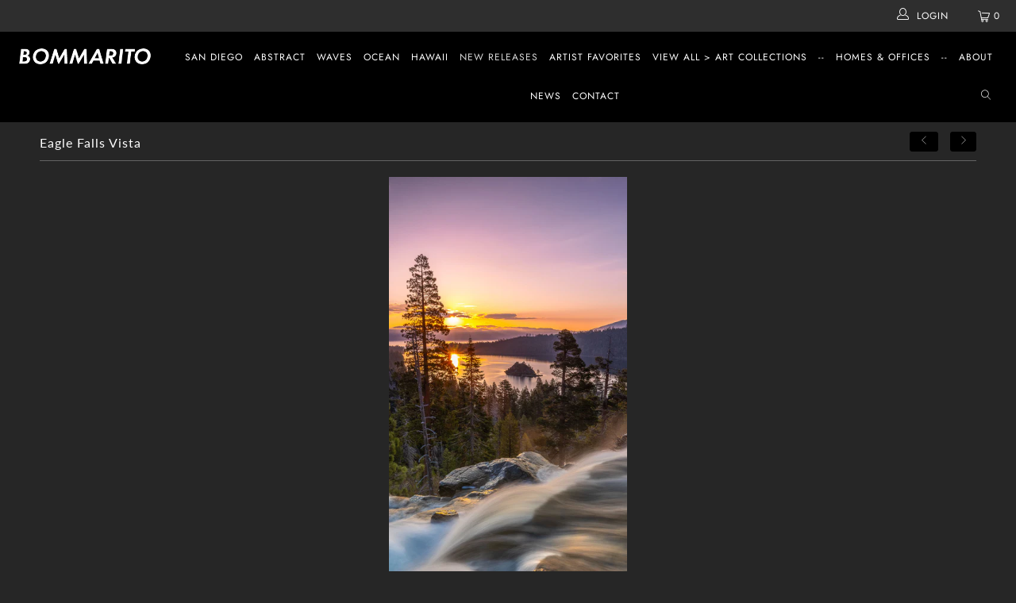

--- FILE ---
content_type: text/html; charset=utf-8
request_url: https://bommaritoart.com/collections/new-release/products/eagle-falls-vista
body_size: 22722
content:


 <!DOCTYPE html>
<html lang="en"> <head> <!-- Global site tag (gtag.js) - Google Analytics -->
<script async src="https://www.googletagmanager.com/gtag/js?id=G-7KTHJRXH0E"></script>
<script>
  window.dataLayer = window.dataLayer || [];
  function gtag(){dataLayer.push(arguments);}
  gtag('js', new Date());

  gtag('config', 'G-7KTHJRXH0E');
</script> <meta charset="utf-8"> <meta http-equiv="cleartype" content="on"> <meta name="robots" content="index,follow"> <!-- Mobile Specific Metas --> <meta name="HandheldFriendly" content="True"> <meta name="MobileOptimized" content="320"> <meta name="viewport" content="width=device-width,initial-scale=1"> <meta name="theme-color" content="#262626"> <title>
      Eagle Falls Vista - Bommarito Art</title> <link rel="preconnect dns-prefetch" href="https://fonts.shopifycdn.com" /> <link rel="preconnect dns-prefetch" href="https://cdn.shopify.com" /> <link rel="preconnect dns-prefetch" href="https://v.shopify.com" /> <link rel="preconnect dns-prefetch" href="https://cdn.shopifycloud.com" /> <link rel="stylesheet" href="https://cdnjs.cloudflare.com/ajax/libs/fancybox/3.5.6/jquery.fancybox.css"> <!-- Stylesheets for Turbo 4.1.1 --> <link href="//bommaritoart.myshopify.com/cdn/shop/t/2/assets/styles.scss.css?v=126214928534424596401759259310" rel="stylesheet" type="text/css" media="all" /> <link href="//bommaritoart.myshopify.com/cdn/shop/t/2/assets/additional.css?v=167278490529814445761568045956" rel="stylesheet" type="text/css" media="all" /> <script>
      window.lazySizesConfig = window.lazySizesConfig || {};

      lazySizesConfig.expand = 300;
      lazySizesConfig.loadHidden = false;

      /*! lazysizes - v4.1.4 */
      !function(a,b){var c=b(a,a.document);a.lazySizes=c,"object"==typeof module&&module.exports&&(module.exports=c)}(window,function(a,b){"use strict";if(b.getElementsByClassName){var c,d,e=b.documentElement,f=a.Date,g=a.HTMLPictureElement,h="addEventListener",i="getAttribute",j=a[h],k=a.setTimeout,l=a.requestAnimationFrame||k,m=a.requestIdleCallback,n=/^picture$/i,o=["load","error","lazyincluded","_lazyloaded"],p={},q=Array.prototype.forEach,r=function(a,b){return p[b]||(p[b]=new RegExp("(\\s|^)"+b+"(\\s|$)")),p[b].test(a[i]("class")||"")&&p[b]},s=function(a,b){r(a,b)||a.setAttribute("class",(a[i]("class")||"").trim()+" "+b)},t=function(a,b){var c;(c=r(a,b))&&a.setAttribute("class",(a[i]("class")||"").replace(c," "))},u=function(a,b,c){var d=c?h:"removeEventListener";c&&u(a,b),o.forEach(function(c){a[d](c,b)})},v=function(a,d,e,f,g){var h=b.createEvent("Event");return e||(e={}),e.instance=c,h.initEvent(d,!f,!g),h.detail=e,a.dispatchEvent(h),h},w=function(b,c){var e;!g&&(e=a.picturefill||d.pf)?(c&&c.src&&!b[i]("srcset")&&b.setAttribute("srcset",c.src),e({reevaluate:!0,elements:[b]})):c&&c.src&&(b.src=c.src)},x=function(a,b){return(getComputedStyle(a,null)||{})[b]},y=function(a,b,c){for(c=c||a.offsetWidth;c<d.minSize&&b&&!a._lazysizesWidth;)c=b.offsetWidth,b=b.parentNode;return c},z=function(){var a,c,d=[],e=[],f=d,g=function(){var b=f;for(f=d.length?e:d,a=!0,c=!1;b.length;)b.shift()();a=!1},h=function(d,e){a&&!e?d.apply(this,arguments):(f.push(d),c||(c=!0,(b.hidden?k:l)(g)))};return h._lsFlush=g,h}(),A=function(a,b){return b?function(){z(a)}:function(){var b=this,c=arguments;z(function(){a.apply(b,c)})}},B=function(a){var b,c=0,e=d.throttleDelay,g=d.ricTimeout,h=function(){b=!1,c=f.now(),a()},i=m&&g>49?function(){m(h,{timeout:g}),g!==d.ricTimeout&&(g=d.ricTimeout)}:A(function(){k(h)},!0);return function(a){var d;(a=a===!0)&&(g=33),b||(b=!0,d=e-(f.now()-c),0>d&&(d=0),a||9>d?i():k(i,d))}},C=function(a){var b,c,d=99,e=function(){b=null,a()},g=function(){var a=f.now()-c;d>a?k(g,d-a):(m||e)(e)};return function(){c=f.now(),b||(b=k(g,d))}};!function(){var b,c={lazyClass:"lazyload",loadedClass:"lazyloaded",loadingClass:"lazyloading",preloadClass:"lazypreload",errorClass:"lazyerror",autosizesClass:"lazyautosizes",srcAttr:"data-src",srcsetAttr:"data-srcset",sizesAttr:"data-sizes",minSize:40,customMedia:{},init:!0,expFactor:1.5,hFac:.8,loadMode:2,loadHidden:!0,ricTimeout:0,throttleDelay:125};d=a.lazySizesConfig||a.lazysizesConfig||{};for(b in c)b in d||(d[b]=c[b]);a.lazySizesConfig=d,k(function(){d.init&&F()})}();var D=function(){var g,l,m,o,p,y,D,F,G,H,I,J,K,L,M=/^img$/i,N=/^iframe$/i,O="onscroll"in a&&!/(gle|ing)bot/.test(navigator.userAgent),P=0,Q=0,R=0,S=-1,T=function(a){R--,a&&a.target&&u(a.target,T),(!a||0>R||!a.target)&&(R=0)},U=function(a,c){var d,f=a,g="hidden"==x(b.body,"visibility")||"hidden"!=x(a.parentNode,"visibility")&&"hidden"!=x(a,"visibility");for(F-=c,I+=c,G-=c,H+=c;g&&(f=f.offsetParent)&&f!=b.body&&f!=e;)g=(x(f,"opacity")||1)>0,g&&"visible"!=x(f,"overflow")&&(d=f.getBoundingClientRect(),g=H>d.left&&G<d.right&&I>d.top-1&&F<d.bottom+1);return g},V=function(){var a,f,h,j,k,m,n,p,q,r=c.elements;if((o=d.loadMode)&&8>R&&(a=r.length)){f=0,S++,null==K&&("expand"in d||(d.expand=e.clientHeight>500&&e.clientWidth>500?500:370),J=d.expand,K=J*d.expFactor),K>Q&&1>R&&S>2&&o>2&&!b.hidden?(Q=K,S=0):Q=o>1&&S>1&&6>R?J:P;for(;a>f;f++)if(r[f]&&!r[f]._lazyRace)if(O)if((p=r[f][i]("data-expand"))&&(m=1*p)||(m=Q),q!==m&&(y=innerWidth+m*L,D=innerHeight+m,n=-1*m,q=m),h=r[f].getBoundingClientRect(),(I=h.bottom)>=n&&(F=h.top)<=D&&(H=h.right)>=n*L&&(G=h.left)<=y&&(I||H||G||F)&&(d.loadHidden||"hidden"!=x(r[f],"visibility"))&&(l&&3>R&&!p&&(3>o||4>S)||U(r[f],m))){if(ba(r[f]),k=!0,R>9)break}else!k&&l&&!j&&4>R&&4>S&&o>2&&(g[0]||d.preloadAfterLoad)&&(g[0]||!p&&(I||H||G||F||"auto"!=r[f][i](d.sizesAttr)))&&(j=g[0]||r[f]);else ba(r[f]);j&&!k&&ba(j)}},W=B(V),X=function(a){s(a.target,d.loadedClass),t(a.target,d.loadingClass),u(a.target,Z),v(a.target,"lazyloaded")},Y=A(X),Z=function(a){Y({target:a.target})},$=function(a,b){try{a.contentWindow.location.replace(b)}catch(c){a.src=b}},_=function(a){var b,c=a[i](d.srcsetAttr);(b=d.customMedia[a[i]("data-media")||a[i]("media")])&&a.setAttribute("media",b),c&&a.setAttribute("srcset",c)},aa=A(function(a,b,c,e,f){var g,h,j,l,o,p;(o=v(a,"lazybeforeunveil",b)).defaultPrevented||(e&&(c?s(a,d.autosizesClass):a.setAttribute("sizes",e)),h=a[i](d.srcsetAttr),g=a[i](d.srcAttr),f&&(j=a.parentNode,l=j&&n.test(j.nodeName||"")),p=b.firesLoad||"src"in a&&(h||g||l),o={target:a},p&&(u(a,T,!0),clearTimeout(m),m=k(T,2500),s(a,d.loadingClass),u(a,Z,!0)),l&&q.call(j.getElementsByTagName("source"),_),h?a.setAttribute("srcset",h):g&&!l&&(N.test(a.nodeName)?$(a,g):a.src=g),f&&(h||l)&&w(a,{src:g})),a._lazyRace&&delete a._lazyRace,t(a,d.lazyClass),z(function(){(!p||a.complete&&a.naturalWidth>1)&&(p?T(o):R--,X(o))},!0)}),ba=function(a){var b,c=M.test(a.nodeName),e=c&&(a[i](d.sizesAttr)||a[i]("sizes")),f="auto"==e;(!f&&l||!c||!a[i]("src")&&!a.srcset||a.complete||r(a,d.errorClass)||!r(a,d.lazyClass))&&(b=v(a,"lazyunveilread").detail,f&&E.updateElem(a,!0,a.offsetWidth),a._lazyRace=!0,R++,aa(a,b,f,e,c))},ca=function(){if(!l){if(f.now()-p<999)return void k(ca,999);var a=C(function(){d.loadMode=3,W()});l=!0,d.loadMode=3,W(),j("scroll",function(){3==d.loadMode&&(d.loadMode=2),a()},!0)}};return{_:function(){p=f.now(),c.elements=b.getElementsByClassName(d.lazyClass),g=b.getElementsByClassName(d.lazyClass+" "+d.preloadClass),L=d.hFac,j("scroll",W,!0),j("resize",W,!0),a.MutationObserver?new MutationObserver(W).observe(e,{childList:!0,subtree:!0,attributes:!0}):(e[h]("DOMNodeInserted",W,!0),e[h]("DOMAttrModified",W,!0),setInterval(W,999)),j("hashchange",W,!0),["focus","mouseover","click","load","transitionend","animationend","webkitAnimationEnd"].forEach(function(a){b[h](a,W,!0)}),/d$|^c/.test(b.readyState)?ca():(j("load",ca),b[h]("DOMContentLoaded",W),k(ca,2e4)),c.elements.length?(V(),z._lsFlush()):W()},checkElems:W,unveil:ba}}(),E=function(){var a,c=A(function(a,b,c,d){var e,f,g;if(a._lazysizesWidth=d,d+="px",a.setAttribute("sizes",d),n.test(b.nodeName||""))for(e=b.getElementsByTagName("source"),f=0,g=e.length;g>f;f++)e[f].setAttribute("sizes",d);c.detail.dataAttr||w(a,c.detail)}),e=function(a,b,d){var e,f=a.parentNode;f&&(d=y(a,f,d),e=v(a,"lazybeforesizes",{width:d,dataAttr:!!b}),e.defaultPrevented||(d=e.detail.width,d&&d!==a._lazysizesWidth&&c(a,f,e,d)))},f=function(){var b,c=a.length;if(c)for(b=0;c>b;b++)e(a[b])},g=C(f);return{_:function(){a=b.getElementsByClassName(d.autosizesClass),j("resize",g)},checkElems:g,updateElem:e}}(),F=function(){F.i||(F.i=!0,E._(),D._())};return c={cfg:d,autoSizer:E,loader:D,init:F,uP:w,aC:s,rC:t,hC:r,fire:v,gW:y,rAF:z}}});

      /*! lazysizes - v4.1.4 */
      !function(a,b){var c=function(){b(a.lazySizes),a.removeEventListener("lazyunveilread",c,!0)};b=b.bind(null,a,a.document),"object"==typeof module&&module.exports?b(require("lazysizes")):a.lazySizes?c():a.addEventListener("lazyunveilread",c,!0)}(window,function(a,b,c){"use strict";function d(){this.ratioElems=b.getElementsByClassName("lazyaspectratio"),this._setupEvents(),this.processImages()}if(a.addEventListener){var e,f,g,h=Array.prototype.forEach,i=/^picture$/i,j="data-aspectratio",k="img["+j+"]",l=function(b){return a.matchMedia?(l=function(a){return!a||(matchMedia(a)||{}).matches})(b):a.Modernizr&&Modernizr.mq?!b||Modernizr.mq(b):!b},m=c.aC,n=c.rC,o=c.cfg;d.prototype={_setupEvents:function(){var a=this,c=function(b){b.naturalWidth<36?a.addAspectRatio(b,!0):a.removeAspectRatio(b,!0)},d=function(){a.processImages()};b.addEventListener("load",function(a){a.target.getAttribute&&a.target.getAttribute(j)&&c(a.target)},!0),addEventListener("resize",function(){var b,d=function(){h.call(a.ratioElems,c)};return function(){clearTimeout(b),b=setTimeout(d,99)}}()),b.addEventListener("DOMContentLoaded",d),addEventListener("load",d)},processImages:function(a){var c,d;a||(a=b),c="length"in a&&!a.nodeName?a:a.querySelectorAll(k);for(d=0;d<c.length;d++)c[d].naturalWidth>36?this.removeAspectRatio(c[d]):this.addAspectRatio(c[d])},getSelectedRatio:function(a){var b,c,d,e,f,g=a.parentNode;if(g&&i.test(g.nodeName||""))for(d=g.getElementsByTagName("source"),b=0,c=d.length;c>b;b++)if(e=d[b].getAttribute("data-media")||d[b].getAttribute("media"),o.customMedia[e]&&(e=o.customMedia[e]),l(e)){f=d[b].getAttribute(j);break}return f||a.getAttribute(j)||""},parseRatio:function(){var a=/^\s*([+\d\.]+)(\s*[\/x]\s*([+\d\.]+))?\s*$/,b={};return function(c){var d;return!b[c]&&(d=c.match(a))&&(d[3]?b[c]=d[1]/d[3]:b[c]=1*d[1]),b[c]}}(),addAspectRatio:function(b,c){var d,e=b.offsetWidth,f=b.offsetHeight;return c||m(b,"lazyaspectratio"),36>e&&0>=f?void((e||f&&a.console)&&console.log("Define width or height of image, so we can calculate the other dimension")):(d=this.getSelectedRatio(b),d=this.parseRatio(d),void(d&&(e?b.style.height=e/d+"px":b.style.width=f*d+"px")))},removeAspectRatio:function(a){n(a,"lazyaspectratio"),a.style.height="",a.style.width="",a.removeAttribute(j)}},f=function(){g=a.jQuery||a.Zepto||a.shoestring||a.$,g&&g.fn&&!g.fn.imageRatio&&g.fn.filter&&g.fn.add&&g.fn.find?g.fn.imageRatio=function(){return e.processImages(this.find(k).add(this.filter(k))),this}:g=!1},f(),setTimeout(f),e=new d,a.imageRatio=e,"object"==typeof module&&module.exports?module.exports=e:"function"==typeof define&&define.amd&&define(e)}});

        /*! lazysizes - v4.1.5 */
        !function(a,b){var c=function(){b(a.lazySizes),a.removeEventListener("lazyunveilread",c,!0)};b=b.bind(null,a,a.document),"object"==typeof module&&module.exports?b(require("lazysizes")):a.lazySizes?c():a.addEventListener("lazyunveilread",c,!0)}(window,function(a,b,c){"use strict";if(a.addEventListener){var d=/\s+/g,e=/\s*\|\s+|\s+\|\s*/g,f=/^(.+?)(?:\s+\[\s*(.+?)\s*\])(?:\s+\[\s*(.+?)\s*\])?$/,g=/^\s*\(*\s*type\s*:\s*(.+?)\s*\)*\s*$/,h=/\(|\)|'/,i={contain:1,cover:1},j=function(a){var b=c.gW(a,a.parentNode);return(!a._lazysizesWidth||b>a._lazysizesWidth)&&(a._lazysizesWidth=b),a._lazysizesWidth},k=function(a){var b;return b=(getComputedStyle(a)||{getPropertyValue:function(){}}).getPropertyValue("background-size"),!i[b]&&i[a.style.backgroundSize]&&(b=a.style.backgroundSize),b},l=function(a,b){if(b){var c=b.match(g);c&&c[1]?a.setAttribute("type",c[1]):a.setAttribute("media",lazySizesConfig.customMedia[b]||b)}},m=function(a,c,g){var h=b.createElement("picture"),i=c.getAttribute(lazySizesConfig.sizesAttr),j=c.getAttribute("data-ratio"),k=c.getAttribute("data-optimumx");c._lazybgset&&c._lazybgset.parentNode==c&&c.removeChild(c._lazybgset),Object.defineProperty(g,"_lazybgset",{value:c,writable:!0}),Object.defineProperty(c,"_lazybgset",{value:h,writable:!0}),a=a.replace(d," ").split(e),h.style.display="none",g.className=lazySizesConfig.lazyClass,1!=a.length||i||(i="auto"),a.forEach(function(a){var c,d=b.createElement("source");i&&"auto"!=i&&d.setAttribute("sizes",i),(c=a.match(f))?(d.setAttribute(lazySizesConfig.srcsetAttr,c[1]),l(d,c[2]),l(d,c[3])):d.setAttribute(lazySizesConfig.srcsetAttr,a),h.appendChild(d)}),i&&(g.setAttribute(lazySizesConfig.sizesAttr,i),c.removeAttribute(lazySizesConfig.sizesAttr),c.removeAttribute("sizes")),k&&g.setAttribute("data-optimumx",k),j&&g.setAttribute("data-ratio",j),h.appendChild(g),c.appendChild(h)},n=function(a){if(a.target._lazybgset){var b=a.target,d=b._lazybgset,e=b.currentSrc||b.src;if(e){var f=c.fire(d,"bgsetproxy",{src:e,useSrc:h.test(e)?JSON.stringify(e):e});f.defaultPrevented||(d.style.backgroundImage="url("+f.detail.useSrc+")")}b._lazybgsetLoading&&(c.fire(d,"_lazyloaded",{},!1,!0),delete b._lazybgsetLoading)}};addEventListener("lazybeforeunveil",function(a){var d,e,f;!a.defaultPrevented&&(d=a.target.getAttribute("data-bgset"))&&(f=a.target,e=b.createElement("img"),e.alt="",e._lazybgsetLoading=!0,a.detail.firesLoad=!0,m(d,f,e),setTimeout(function(){c.loader.unveil(e),c.rAF(function(){c.fire(e,"_lazyloaded",{},!0,!0),e.complete&&n({target:e})})}))}),b.addEventListener("load",n,!0),a.addEventListener("lazybeforesizes",function(a){if(a.detail.instance==c&&a.target._lazybgset&&a.detail.dataAttr){var b=a.target._lazybgset,d=k(b);i[d]&&(a.target._lazysizesParentFit=d,c.rAF(function(){a.target.setAttribute("data-parent-fit",d),a.target._lazysizesParentFit&&delete a.target._lazysizesParentFit}))}},!0),b.documentElement.addEventListener("lazybeforesizes",function(a){!a.defaultPrevented&&a.target._lazybgset&&a.detail.instance==c&&(a.detail.width=j(a.target._lazybgset))})}});</script> <meta name="description" content="For the quickest reply use the contact form below to send an email Bommarito ArtPhone: 619-432-5807Email: info@bommaritoart.com " /> <link rel="shortcut icon" type="image/x-icon" href="//bommaritoart.myshopify.com/cdn/shop/files/favicon-96x96_180x180.png?v=1613710690"> <link rel="apple-touch-icon" href="//bommaritoart.myshopify.com/cdn/shop/files/favicon-96x96_180x180.png?v=1613710690"/> <link rel="apple-touch-icon" sizes="57x57" href="//bommaritoart.myshopify.com/cdn/shop/files/favicon-96x96_57x57.png?v=1613710690"/> <link rel="apple-touch-icon" sizes="60x60" href="//bommaritoart.myshopify.com/cdn/shop/files/favicon-96x96_60x60.png?v=1613710690"/> <link rel="apple-touch-icon" sizes="72x72" href="//bommaritoart.myshopify.com/cdn/shop/files/favicon-96x96_72x72.png?v=1613710690"/> <link rel="apple-touch-icon" sizes="76x76" href="//bommaritoart.myshopify.com/cdn/shop/files/favicon-96x96_76x76.png?v=1613710690"/> <link rel="apple-touch-icon" sizes="114x114" href="//bommaritoart.myshopify.com/cdn/shop/files/favicon-96x96_114x114.png?v=1613710690"/> <link rel="apple-touch-icon" sizes="180x180" href="//bommaritoart.myshopify.com/cdn/shop/files/favicon-96x96_180x180.png?v=1613710690"/> <link rel="apple-touch-icon" sizes="228x228" href="//bommaritoart.myshopify.com/cdn/shop/files/favicon-96x96_228x228.png?v=1613710690"/> <link rel="canonical" href="https://bommaritoart.myshopify.com/products/eagle-falls-vista" /> <script>window.performance && window.performance.mark && window.performance.mark('shopify.content_for_header.start');</script><meta id="shopify-digital-wallet" name="shopify-digital-wallet" content="/15232139312/digital_wallets/dialog">
<link rel="alternate" type="application/json+oembed" href="https://bommaritoart.myshopify.com/products/eagle-falls-vista.oembed">
<script async="async" src="/checkouts/internal/preloads.js?locale=en-US"></script>
<script id="shopify-features" type="application/json">{"accessToken":"b71082eb1cea86db17fcff43338855ec","betas":["rich-media-storefront-analytics"],"domain":"bommaritoart.myshopify.com","predictiveSearch":true,"shopId":15232139312,"locale":"en"}</script>
<script>var Shopify = Shopify || {};
Shopify.shop = "bommaritoart.myshopify.com";
Shopify.locale = "en";
Shopify.currency = {"active":"USD","rate":"1.0"};
Shopify.country = "US";
Shopify.theme = {"name":"Turbo - 12Mar19","id":46955823152,"schema_name":"Turbo","schema_version":"4.1.1","theme_store_id":null,"role":"main"};
Shopify.theme.handle = "null";
Shopify.theme.style = {"id":null,"handle":null};
Shopify.cdnHost = "bommaritoart.myshopify.com/cdn";
Shopify.routes = Shopify.routes || {};
Shopify.routes.root = "/";</script>
<script type="module">!function(o){(o.Shopify=o.Shopify||{}).modules=!0}(window);</script>
<script>!function(o){function n(){var o=[];function n(){o.push(Array.prototype.slice.apply(arguments))}return n.q=o,n}var t=o.Shopify=o.Shopify||{};t.loadFeatures=n(),t.autoloadFeatures=n()}(window);</script>
<script id="shop-js-analytics" type="application/json">{"pageType":"product"}</script>
<script defer="defer" async type="module" src="//bommaritoart.myshopify.com/cdn/shopifycloud/shop-js/modules/v2/client.init-shop-cart-sync_DtuiiIyl.en.esm.js"></script>
<script defer="defer" async type="module" src="//bommaritoart.myshopify.com/cdn/shopifycloud/shop-js/modules/v2/chunk.common_CUHEfi5Q.esm.js"></script>
<script type="module">
  await import("//bommaritoart.myshopify.com/cdn/shopifycloud/shop-js/modules/v2/client.init-shop-cart-sync_DtuiiIyl.en.esm.js");
await import("//bommaritoart.myshopify.com/cdn/shopifycloud/shop-js/modules/v2/chunk.common_CUHEfi5Q.esm.js");

  window.Shopify.SignInWithShop?.initShopCartSync?.({"fedCMEnabled":true,"windoidEnabled":true});

</script>
<script>(function() {
  var isLoaded = false;
  function asyncLoad() {
    if (isLoaded) return;
    isLoaded = true;
    var urls = ["https:\/\/cdn.nfcube.com\/d86c1bbd635bb67cae80c4e24e192bca.js?shop=bommaritoart.myshopify.com"];
    for (var i = 0; i <urls.length; i++) {
      var s = document.createElement('script');
      s.type = 'text/javascript';
      s.async = true;
      s.src = urls[i];
      var x = document.getElementsByTagName('script')[0];
      x.parentNode.insertBefore(s, x);
    }
  };
  if(window.attachEvent) {
    window.attachEvent('onload', asyncLoad);
  } else {
    window.addEventListener('load', asyncLoad, false);
  }
})();</script>
<script id="__st">var __st={"a":15232139312,"offset":-28800,"reqid":"867f9131-f9ac-405f-8f40-5f4016e60551-1766734849","pageurl":"bommaritoart.myshopify.com\/collections\/new-release\/products\/eagle-falls-vista","u":"23f474cca206","p":"product","rtyp":"product","rid":7310918877232};</script>
<script>window.ShopifyPaypalV4VisibilityTracking = true;</script>
<script id="form-persister">!function(){'use strict';const t='contact',e='new_comment',n=[[t,t],['blogs',e],['comments',e],[t,'customer']],o='password',r='form_key',c=['recaptcha-v3-token','g-recaptcha-response','h-captcha-response',o],s=()=>{try{return window.sessionStorage}catch{return}},i='__shopify_v',u=t=>t.elements[r],a=function(){const t=[...n].map((([t,e])=>`form[action*='/${t}']:not([data-nocaptcha='true']) input[name='form_type'][value='${e}']`)).join(',');var e;return e=t,()=>e?[...document.querySelectorAll(e)].map((t=>t.form)):[]}();function m(t){const e=u(t);a().includes(t)&&(!e||!e.value)&&function(t){try{if(!s())return;!function(t){const e=s();if(!e)return;const n=u(t);if(!n)return;const o=n.value;o&&e.removeItem(o)}(t);const e=Array.from(Array(32),(()=>Math.random().toString(36)[2])).join('');!function(t,e){u(t)||t.append(Object.assign(document.createElement('input'),{type:'hidden',name:r})),t.elements[r].value=e}(t,e),function(t,e){const n=s();if(!n)return;const r=[...t.querySelectorAll(`input[type='${o}']`)].map((({name:t})=>t)),u=[...c,...r],a={};for(const[o,c]of new FormData(t).entries())u.includes(o)||(a[o]=c);n.setItem(e,JSON.stringify({[i]:1,action:t.action,data:a}))}(t,e)}catch(e){console.error('failed to persist form',e)}}(t)}const f=t=>{if('true'===t.dataset.persistBound)return;const e=function(t,e){const n=function(t){return'function'==typeof t.submit?t.submit:HTMLFormElement.prototype.submit}(t).bind(t);return function(){let t;return()=>{t||(t=!0,(()=>{try{e(),n()}catch(t){(t=>{console.error('form submit failed',t)})(t)}})(),setTimeout((()=>t=!1),250))}}()}(t,(()=>{m(t)}));!function(t,e){if('function'==typeof t.submit&&'function'==typeof e)try{t.submit=e}catch{}}(t,e),t.addEventListener('submit',(t=>{t.preventDefault(),e()})),t.dataset.persistBound='true'};!function(){function t(t){const e=(t=>{const e=t.target;return e instanceof HTMLFormElement?e:e&&e.form})(t);e&&m(e)}document.addEventListener('submit',t),document.addEventListener('DOMContentLoaded',(()=>{const e=a();for(const t of e)f(t);var n;n=document.body,new window.MutationObserver((t=>{for(const e of t)if('childList'===e.type&&e.addedNodes.length)for(const t of e.addedNodes)1===t.nodeType&&'FORM'===t.tagName&&a().includes(t)&&f(t)})).observe(n,{childList:!0,subtree:!0,attributes:!1}),document.removeEventListener('submit',t)}))}()}();</script>
<script integrity="sha256-4kQ18oKyAcykRKYeNunJcIwy7WH5gtpwJnB7kiuLZ1E=" data-source-attribution="shopify.loadfeatures" defer="defer" src="//bommaritoart.myshopify.com/cdn/shopifycloud/storefront/assets/storefront/load_feature-a0a9edcb.js" crossorigin="anonymous"></script>
<script data-source-attribution="shopify.dynamic_checkout.dynamic.init">var Shopify=Shopify||{};Shopify.PaymentButton=Shopify.PaymentButton||{isStorefrontPortableWallets:!0,init:function(){window.Shopify.PaymentButton.init=function(){};var t=document.createElement("script");t.src="https://bommaritoart.myshopify.com/cdn/shopifycloud/portable-wallets/latest/portable-wallets.en.js",t.type="module",document.head.appendChild(t)}};
</script>
<script data-source-attribution="shopify.dynamic_checkout.buyer_consent">
  function portableWalletsHideBuyerConsent(e){var t=document.getElementById("shopify-buyer-consent"),n=document.getElementById("shopify-subscription-policy-button");t&&n&&(t.classList.add("hidden"),t.setAttribute("aria-hidden","true"),n.removeEventListener("click",e))}function portableWalletsShowBuyerConsent(e){var t=document.getElementById("shopify-buyer-consent"),n=document.getElementById("shopify-subscription-policy-button");t&&n&&(t.classList.remove("hidden"),t.removeAttribute("aria-hidden"),n.addEventListener("click",e))}window.Shopify?.PaymentButton&&(window.Shopify.PaymentButton.hideBuyerConsent=portableWalletsHideBuyerConsent,window.Shopify.PaymentButton.showBuyerConsent=portableWalletsShowBuyerConsent);
</script>
<script data-source-attribution="shopify.dynamic_checkout.cart.bootstrap">document.addEventListener("DOMContentLoaded",(function(){function t(){return document.querySelector("shopify-accelerated-checkout-cart, shopify-accelerated-checkout")}if(t())Shopify.PaymentButton.init();else{new MutationObserver((function(e,n){t()&&(Shopify.PaymentButton.init(),n.disconnect())})).observe(document.body,{childList:!0,subtree:!0})}}));
</script>

<script>window.performance && window.performance.mark && window.performance.mark('shopify.content_for_header.end');</script>

    

<meta name="author" content="Bommarito Art">
<meta property="og:url" content="https://bommaritoart.myshopify.com/products/eagle-falls-vista">
<meta property="og:site_name" content="Bommarito Art"> <meta property="og:type" content="product"> <meta property="og:title" content="Eagle Falls Vista"> <meta property="og:image" content="https://bommaritoart.myshopify.com/cdn/shop/files/SpiritofEagleFalls-8_600x.jpg?v=1700153324"> <meta property="og:image:secure_url" content="https://bommaritoart.myshopify.com/cdn/shop/files/SpiritofEagleFalls-8_600x.jpg?v=1700153324"> <meta property="og:image" content="https://bommaritoart.myshopify.com/cdn/shop/files/Eagle_600x.jpg?v=1700153324"> <meta property="og:image:secure_url" content="https://bommaritoart.myshopify.com/cdn/shop/files/Eagle_600x.jpg?v=1700153324"> <meta property="og:price:amount" content="0.00"> <meta property="og:price:currency" content="USD"> <meta property="og:description" content="For the quickest reply use the contact form below to send an email Bommarito ArtPhone: 619-432-5807Email: info@bommaritoart.com ">




<meta name="twitter:card" content="summary"> <meta name="twitter:title" content="Eagle Falls Vista"> <meta name="twitter:description" content="For the quickest reply use the contact form below to send an email Bommarito ArtPhone: 619-432-5807Email: info@bommaritoart.com "> <meta name="twitter:image" content="https://bommaritoart.myshopify.com/cdn/shop/files/SpiritofEagleFalls-8_240x.jpg?v=1700153324"> <meta name="twitter:image:width" content="240"> <meta name="twitter:image:height" content="240"> <link rel="prev" href="/collections/new-release/products/infinite-peace"> <link rel="next" href="/collections/new-release/products/skyline-elegance"><link href="https://monorail-edge.shopifysvc.com" rel="dns-prefetch">
<script>(function(){if ("sendBeacon" in navigator && "performance" in window) {try {var session_token_from_headers = performance.getEntriesByType('navigation')[0].serverTiming.find(x => x.name == '_s').description;} catch {var session_token_from_headers = undefined;}var session_cookie_matches = document.cookie.match(/_shopify_s=([^;]*)/);var session_token_from_cookie = session_cookie_matches && session_cookie_matches.length === 2 ? session_cookie_matches[1] : "";var session_token = session_token_from_headers || session_token_from_cookie || "";function handle_abandonment_event(e) {var entries = performance.getEntries().filter(function(entry) {return /monorail-edge.shopifysvc.com/.test(entry.name);});if (!window.abandonment_tracked && entries.length === 0) {window.abandonment_tracked = true;var currentMs = Date.now();var navigation_start = performance.timing.navigationStart;var payload = {shop_id: 15232139312,url: window.location.href,navigation_start,duration: currentMs - navigation_start,session_token,page_type: "product"};window.navigator.sendBeacon("https://monorail-edge.shopifysvc.com/v1/produce", JSON.stringify({schema_id: "online_store_buyer_site_abandonment/1.1",payload: payload,metadata: {event_created_at_ms: currentMs,event_sent_at_ms: currentMs}}));}}window.addEventListener('pagehide', handle_abandonment_event);}}());</script>
<script id="web-pixels-manager-setup">(function e(e,d,r,n,o){if(void 0===o&&(o={}),!Boolean(null===(a=null===(i=window.Shopify)||void 0===i?void 0:i.analytics)||void 0===a?void 0:a.replayQueue)){var i,a;window.Shopify=window.Shopify||{};var t=window.Shopify;t.analytics=t.analytics||{};var s=t.analytics;s.replayQueue=[],s.publish=function(e,d,r){return s.replayQueue.push([e,d,r]),!0};try{self.performance.mark("wpm:start")}catch(e){}var l=function(){var e={modern:/Edge?\/(1{2}[4-9]|1[2-9]\d|[2-9]\d{2}|\d{4,})\.\d+(\.\d+|)|Firefox\/(1{2}[4-9]|1[2-9]\d|[2-9]\d{2}|\d{4,})\.\d+(\.\d+|)|Chrom(ium|e)\/(9{2}|\d{3,})\.\d+(\.\d+|)|(Maci|X1{2}).+ Version\/(15\.\d+|(1[6-9]|[2-9]\d|\d{3,})\.\d+)([,.]\d+|)( \(\w+\)|)( Mobile\/\w+|) Safari\/|Chrome.+OPR\/(9{2}|\d{3,})\.\d+\.\d+|(CPU[ +]OS|iPhone[ +]OS|CPU[ +]iPhone|CPU IPhone OS|CPU iPad OS)[ +]+(15[._]\d+|(1[6-9]|[2-9]\d|\d{3,})[._]\d+)([._]\d+|)|Android:?[ /-](13[3-9]|1[4-9]\d|[2-9]\d{2}|\d{4,})(\.\d+|)(\.\d+|)|Android.+Firefox\/(13[5-9]|1[4-9]\d|[2-9]\d{2}|\d{4,})\.\d+(\.\d+|)|Android.+Chrom(ium|e)\/(13[3-9]|1[4-9]\d|[2-9]\d{2}|\d{4,})\.\d+(\.\d+|)|SamsungBrowser\/([2-9]\d|\d{3,})\.\d+/,legacy:/Edge?\/(1[6-9]|[2-9]\d|\d{3,})\.\d+(\.\d+|)|Firefox\/(5[4-9]|[6-9]\d|\d{3,})\.\d+(\.\d+|)|Chrom(ium|e)\/(5[1-9]|[6-9]\d|\d{3,})\.\d+(\.\d+|)([\d.]+$|.*Safari\/(?![\d.]+ Edge\/[\d.]+$))|(Maci|X1{2}).+ Version\/(10\.\d+|(1[1-9]|[2-9]\d|\d{3,})\.\d+)([,.]\d+|)( \(\w+\)|)( Mobile\/\w+|) Safari\/|Chrome.+OPR\/(3[89]|[4-9]\d|\d{3,})\.\d+\.\d+|(CPU[ +]OS|iPhone[ +]OS|CPU[ +]iPhone|CPU IPhone OS|CPU iPad OS)[ +]+(10[._]\d+|(1[1-9]|[2-9]\d|\d{3,})[._]\d+)([._]\d+|)|Android:?[ /-](13[3-9]|1[4-9]\d|[2-9]\d{2}|\d{4,})(\.\d+|)(\.\d+|)|Mobile Safari.+OPR\/([89]\d|\d{3,})\.\d+\.\d+|Android.+Firefox\/(13[5-9]|1[4-9]\d|[2-9]\d{2}|\d{4,})\.\d+(\.\d+|)|Android.+Chrom(ium|e)\/(13[3-9]|1[4-9]\d|[2-9]\d{2}|\d{4,})\.\d+(\.\d+|)|Android.+(UC? ?Browser|UCWEB|U3)[ /]?(15\.([5-9]|\d{2,})|(1[6-9]|[2-9]\d|\d{3,})\.\d+)\.\d+|SamsungBrowser\/(5\.\d+|([6-9]|\d{2,})\.\d+)|Android.+MQ{2}Browser\/(14(\.(9|\d{2,})|)|(1[5-9]|[2-9]\d|\d{3,})(\.\d+|))(\.\d+|)|K[Aa][Ii]OS\/(3\.\d+|([4-9]|\d{2,})\.\d+)(\.\d+|)/},d=e.modern,r=e.legacy,n=navigator.userAgent;return n.match(d)?"modern":n.match(r)?"legacy":"unknown"}(),u="modern"===l?"modern":"legacy",c=(null!=n?n:{modern:"",legacy:""})[u],f=function(e){return[e.baseUrl,"/wpm","/b",e.hashVersion,"modern"===e.buildTarget?"m":"l",".js"].join("")}({baseUrl:d,hashVersion:r,buildTarget:u}),m=function(e){var d=e.version,r=e.bundleTarget,n=e.surface,o=e.pageUrl,i=e.monorailEndpoint;return{emit:function(e){var a=e.status,t=e.errorMsg,s=(new Date).getTime(),l=JSON.stringify({metadata:{event_sent_at_ms:s},events:[{schema_id:"web_pixels_manager_load/3.1",payload:{version:d,bundle_target:r,page_url:o,status:a,surface:n,error_msg:t},metadata:{event_created_at_ms:s}}]});if(!i)return console&&console.warn&&console.warn("[Web Pixels Manager] No Monorail endpoint provided, skipping logging."),!1;try{return self.navigator.sendBeacon.bind(self.navigator)(i,l)}catch(e){}var u=new XMLHttpRequest;try{return u.open("POST",i,!0),u.setRequestHeader("Content-Type","text/plain"),u.send(l),!0}catch(e){return console&&console.warn&&console.warn("[Web Pixels Manager] Got an unhandled error while logging to Monorail."),!1}}}}({version:r,bundleTarget:l,surface:e.surface,pageUrl:self.location.href,monorailEndpoint:e.monorailEndpoint});try{o.browserTarget=l,function(e){var d=e.src,r=e.async,n=void 0===r||r,o=e.onload,i=e.onerror,a=e.sri,t=e.scriptDataAttributes,s=void 0===t?{}:t,l=document.createElement("script"),u=document.querySelector("head"),c=document.querySelector("body");if(l.async=n,l.src=d,a&&(l.integrity=a,l.crossOrigin="anonymous"),s)for(var f in s)if(Object.prototype.hasOwnProperty.call(s,f))try{l.dataset[f]=s[f]}catch(e){}if(o&&l.addEventListener("load",o),i&&l.addEventListener("error",i),u)u.appendChild(l);else{if(!c)throw new Error("Did not find a head or body element to append the script");c.appendChild(l)}}({src:f,async:!0,onload:function(){if(!function(){var e,d;return Boolean(null===(d=null===(e=window.Shopify)||void 0===e?void 0:e.analytics)||void 0===d?void 0:d.initialized)}()){var d=window.webPixelsManager.init(e)||void 0;if(d){var r=window.Shopify.analytics;r.replayQueue.forEach((function(e){var r=e[0],n=e[1],o=e[2];d.publishCustomEvent(r,n,o)})),r.replayQueue=[],r.publish=d.publishCustomEvent,r.visitor=d.visitor,r.initialized=!0}}},onerror:function(){return m.emit({status:"failed",errorMsg:"".concat(f," has failed to load")})},sri:function(e){var d=/^sha384-[A-Za-z0-9+/=]+$/;return"string"==typeof e&&d.test(e)}(c)?c:"",scriptDataAttributes:o}),m.emit({status:"loading"})}catch(e){m.emit({status:"failed",errorMsg:(null==e?void 0:e.message)||"Unknown error"})}}})({shopId: 15232139312,storefrontBaseUrl: "https://bommaritoart.myshopify.com",extensionsBaseUrl: "https://extensions.shopifycdn.com/cdn/shopifycloud/web-pixels-manager",monorailEndpoint: "https://monorail-edge.shopifysvc.com/unstable/produce_batch",surface: "storefront-renderer",enabledBetaFlags: ["2dca8a86","a0d5f9d2"],webPixelsConfigList: [{"id":"shopify-app-pixel","configuration":"{}","eventPayloadVersion":"v1","runtimeContext":"STRICT","scriptVersion":"0450","apiClientId":"shopify-pixel","type":"APP","privacyPurposes":["ANALYTICS","MARKETING"]},{"id":"shopify-custom-pixel","eventPayloadVersion":"v1","runtimeContext":"LAX","scriptVersion":"0450","apiClientId":"shopify-pixel","type":"CUSTOM","privacyPurposes":["ANALYTICS","MARKETING"]}],isMerchantRequest: false,initData: {"shop":{"name":"Bommarito Art","paymentSettings":{"currencyCode":"USD"},"myshopifyDomain":"bommaritoart.myshopify.com","countryCode":"US","storefrontUrl":"https:\/\/bommaritoart.myshopify.com"},"customer":null,"cart":null,"checkout":null,"productVariants":[{"price":{"amount":0.0,"currencyCode":"USD"},"product":{"title":"Eagle Falls Vista","vendor":"Bommarito Art","id":"7310918877232","untranslatedTitle":"Eagle Falls Vista","url":"\/products\/eagle-falls-vista","type":"Gallery"},"id":"41026659287088","image":{"src":"\/\/bommaritoart.myshopify.com\/cdn\/shop\/files\/SpiritofEagleFalls-8.jpg?v=1700153324"},"sku":null,"title":"Default Title","untranslatedTitle":"Default Title"}],"purchasingCompany":null},},"https://bommaritoart.myshopify.com/cdn","da62cc92w68dfea28pcf9825a4m392e00d0",{"modern":"","legacy":""},{"shopId":"15232139312","storefrontBaseUrl":"https:\/\/bommaritoart.myshopify.com","extensionBaseUrl":"https:\/\/extensions.shopifycdn.com\/cdn\/shopifycloud\/web-pixels-manager","surface":"storefront-renderer","enabledBetaFlags":"[\"2dca8a86\", \"a0d5f9d2\"]","isMerchantRequest":"false","hashVersion":"da62cc92w68dfea28pcf9825a4m392e00d0","publish":"custom","events":"[[\"page_viewed\",{}],[\"product_viewed\",{\"productVariant\":{\"price\":{\"amount\":0.0,\"currencyCode\":\"USD\"},\"product\":{\"title\":\"Eagle Falls Vista\",\"vendor\":\"Bommarito Art\",\"id\":\"7310918877232\",\"untranslatedTitle\":\"Eagle Falls Vista\",\"url\":\"\/products\/eagle-falls-vista\",\"type\":\"Gallery\"},\"id\":\"41026659287088\",\"image\":{\"src\":\"\/\/bommaritoart.myshopify.com\/cdn\/shop\/files\/SpiritofEagleFalls-8.jpg?v=1700153324\"},\"sku\":null,\"title\":\"Default Title\",\"untranslatedTitle\":\"Default Title\"}}]]"});</script><script>
  window.ShopifyAnalytics = window.ShopifyAnalytics || {};
  window.ShopifyAnalytics.meta = window.ShopifyAnalytics.meta || {};
  window.ShopifyAnalytics.meta.currency = 'USD';
  var meta = {"product":{"id":7310918877232,"gid":"gid:\/\/shopify\/Product\/7310918877232","vendor":"Bommarito Art","type":"Gallery","handle":"eagle-falls-vista","variants":[{"id":41026659287088,"price":0,"name":"Eagle Falls Vista","public_title":null,"sku":null}],"remote":false},"page":{"pageType":"product","resourceType":"product","resourceId":7310918877232,"requestId":"867f9131-f9ac-405f-8f40-5f4016e60551-1766734849"}};
  for (var attr in meta) {
    window.ShopifyAnalytics.meta[attr] = meta[attr];
  }
</script>
<script class="analytics">
  (function () {
    var customDocumentWrite = function(content) {
      var jquery = null;

      if (window.jQuery) {
        jquery = window.jQuery;
      } else if (window.Checkout && window.Checkout.$) {
        jquery = window.Checkout.$;
      }

      if (jquery) {
        jquery('body').append(content);
      }
    };

    var hasLoggedConversion = function(token) {
      if (token) {
        return document.cookie.indexOf('loggedConversion=' + token) !== -1;
      }
      return false;
    }

    var setCookieIfConversion = function(token) {
      if (token) {
        var twoMonthsFromNow = new Date(Date.now());
        twoMonthsFromNow.setMonth(twoMonthsFromNow.getMonth() + 2);

        document.cookie = 'loggedConversion=' + token + '; expires=' + twoMonthsFromNow;
      }
    }

    var trekkie = window.ShopifyAnalytics.lib = window.trekkie = window.trekkie || [];
    if (trekkie.integrations) {
      return;
    }
    trekkie.methods = [
      'identify',
      'page',
      'ready',
      'track',
      'trackForm',
      'trackLink'
    ];
    trekkie.factory = function(method) {
      return function() {
        var args = Array.prototype.slice.call(arguments);
        args.unshift(method);
        trekkie.push(args);
        return trekkie;
      };
    };
    for (var i = 0; i < trekkie.methods.length; i++) {
      var key = trekkie.methods[i];
      trekkie[key] = trekkie.factory(key);
    }
    trekkie.load = function(config) {
      trekkie.config = config || {};
      trekkie.config.initialDocumentCookie = document.cookie;
      var first = document.getElementsByTagName('script')[0];
      var script = document.createElement('script');
      script.type = 'text/javascript';
      script.onerror = function(e) {
        var scriptFallback = document.createElement('script');
        scriptFallback.type = 'text/javascript';
        scriptFallback.onerror = function(error) {
                var Monorail = {
      produce: function produce(monorailDomain, schemaId, payload) {
        var currentMs = new Date().getTime();
        var event = {
          schema_id: schemaId,
          payload: payload,
          metadata: {
            event_created_at_ms: currentMs,
            event_sent_at_ms: currentMs
          }
        };
        return Monorail.sendRequest("https://" + monorailDomain + "/v1/produce", JSON.stringify(event));
      },
      sendRequest: function sendRequest(endpointUrl, payload) {
        // Try the sendBeacon API
        if (window && window.navigator && typeof window.navigator.sendBeacon === 'function' && typeof window.Blob === 'function' && !Monorail.isIos12()) {
          var blobData = new window.Blob([payload], {
            type: 'text/plain'
          });

          if (window.navigator.sendBeacon(endpointUrl, blobData)) {
            return true;
          } // sendBeacon was not successful

        } // XHR beacon

        var xhr = new XMLHttpRequest();

        try {
          xhr.open('POST', endpointUrl);
          xhr.setRequestHeader('Content-Type', 'text/plain');
          xhr.send(payload);
        } catch (e) {
          console.log(e);
        }

        return false;
      },
      isIos12: function isIos12() {
        return window.navigator.userAgent.lastIndexOf('iPhone; CPU iPhone OS 12_') !== -1 || window.navigator.userAgent.lastIndexOf('iPad; CPU OS 12_') !== -1;
      }
    };
    Monorail.produce('monorail-edge.shopifysvc.com',
      'trekkie_storefront_load_errors/1.1',
      {shop_id: 15232139312,
      theme_id: 46955823152,
      app_name: "storefront",
      context_url: window.location.href,
      source_url: "//bommaritoart.myshopify.com/cdn/s/trekkie.storefront.8f32c7f0b513e73f3235c26245676203e1209161.min.js"});

        };
        scriptFallback.async = true;
        scriptFallback.src = '//bommaritoart.myshopify.com/cdn/s/trekkie.storefront.8f32c7f0b513e73f3235c26245676203e1209161.min.js';
        first.parentNode.insertBefore(scriptFallback, first);
      };
      script.async = true;
      script.src = '//bommaritoart.myshopify.com/cdn/s/trekkie.storefront.8f32c7f0b513e73f3235c26245676203e1209161.min.js';
      first.parentNode.insertBefore(script, first);
    };
    trekkie.load(
      {"Trekkie":{"appName":"storefront","development":false,"defaultAttributes":{"shopId":15232139312,"isMerchantRequest":null,"themeId":46955823152,"themeCityHash":"4504694328221982333","contentLanguage":"en","currency":"USD","eventMetadataId":"f29f9fc6-e8c7-4821-b46a-c76a0e7f6202"},"isServerSideCookieWritingEnabled":true,"monorailRegion":"shop_domain","enabledBetaFlags":["65f19447"]},"Session Attribution":{},"S2S":{"facebookCapiEnabled":false,"source":"trekkie-storefront-renderer","apiClientId":580111}}
    );

    var loaded = false;
    trekkie.ready(function() {
      if (loaded) return;
      loaded = true;

      window.ShopifyAnalytics.lib = window.trekkie;

      var originalDocumentWrite = document.write;
      document.write = customDocumentWrite;
      try { window.ShopifyAnalytics.merchantGoogleAnalytics.call(this); } catch(error) {};
      document.write = originalDocumentWrite;

      window.ShopifyAnalytics.lib.page(null,{"pageType":"product","resourceType":"product","resourceId":7310918877232,"requestId":"867f9131-f9ac-405f-8f40-5f4016e60551-1766734849","shopifyEmitted":true});

      var match = window.location.pathname.match(/checkouts\/(.+)\/(thank_you|post_purchase)/)
      var token = match? match[1]: undefined;
      if (!hasLoggedConversion(token)) {
        setCookieIfConversion(token);
        window.ShopifyAnalytics.lib.track("Viewed Product",{"currency":"USD","variantId":41026659287088,"productId":7310918877232,"productGid":"gid:\/\/shopify\/Product\/7310918877232","name":"Eagle Falls Vista","price":"0.00","sku":null,"brand":"Bommarito Art","variant":null,"category":"Gallery","nonInteraction":true,"remote":false},undefined,undefined,{"shopifyEmitted":true});
      window.ShopifyAnalytics.lib.track("monorail:\/\/trekkie_storefront_viewed_product\/1.1",{"currency":"USD","variantId":41026659287088,"productId":7310918877232,"productGid":"gid:\/\/shopify\/Product\/7310918877232","name":"Eagle Falls Vista","price":"0.00","sku":null,"brand":"Bommarito Art","variant":null,"category":"Gallery","nonInteraction":true,"remote":false,"referer":"https:\/\/bommaritoart.myshopify.com\/collections\/new-release\/products\/eagle-falls-vista"});
      }
    });


        var eventsListenerScript = document.createElement('script');
        eventsListenerScript.async = true;
        eventsListenerScript.src = "//bommaritoart.myshopify.com/cdn/shopifycloud/storefront/assets/shop_events_listener-3da45d37.js";
        document.getElementsByTagName('head')[0].appendChild(eventsListenerScript);

})();</script>
  <script>
  if (!window.ga || (window.ga && typeof window.ga !== 'function')) {
    window.ga = function ga() {
      (window.ga.q = window.ga.q || []).push(arguments);
      if (window.Shopify && window.Shopify.analytics && typeof window.Shopify.analytics.publish === 'function') {
        window.Shopify.analytics.publish("ga_stub_called", {}, {sendTo: "google_osp_migration"});
      }
      console.error("Shopify's Google Analytics stub called with:", Array.from(arguments), "\nSee https://help.shopify.com/manual/promoting-marketing/pixels/pixel-migration#google for more information.");
    };
    if (window.Shopify && window.Shopify.analytics && typeof window.Shopify.analytics.publish === 'function') {
      window.Shopify.analytics.publish("ga_stub_initialized", {}, {sendTo: "google_osp_migration"});
    }
  }
</script>
<script
  defer
  src="https://bommaritoart.myshopify.com/cdn/shopifycloud/perf-kit/shopify-perf-kit-2.1.2.min.js"
  data-application="storefront-renderer"
  data-shop-id="15232139312"
  data-render-region="gcp-us-central1"
  data-page-type="product"
  data-theme-instance-id="46955823152"
  data-theme-name="Turbo"
  data-theme-version="4.1.1"
  data-monorail-region="shop_domain"
  data-resource-timing-sampling-rate="10"
  data-shs="true"
  data-shs-beacon="true"
  data-shs-export-with-fetch="true"
  data-shs-logs-sample-rate="1"
  data-shs-beacon-endpoint="https://bommaritoart.myshopify.com/api/collect"
></script>
</head> <noscript> <style>
      .product_section .product_form {
        opacity: 1;
      }

      .multi_select,
      form .select {
        display: block !important;
      }

      .image-element__wrap {
        display: none;
      }</style></noscript> <body class="product-gallery"
    data-money-format="${{amount}}" data-shop-url="https://bommaritoart.myshopify.com"> <div id="shopify-section-header" class="shopify-section header-section">


<header id="header" class="mobile_nav-fixed--true"> <div class="top_bar clearfix"> <a class="mobile_nav dropdown_link" data-dropdown-rel="menu" data-no-instant="true"> <div> <span></span> <span></span> <span></span> <span></span></div> <span class="menu_title">Menu</span></a> <a href="https://bommaritoart.com" title="Bommarito Art" class="mobile_logo logo"> <img src="//bommaritoart.com/cdn/shop/files/Bommarito-logo-375x75_410x.png?v=1613710690" alt="Bommarito Art" /></a> <div class="top_bar--right"> <a href="/search" class="icon-search dropdown_link" title="Search" data-dropdown-rel="search"></a> <div class="cart_container"> <a href="/cart" class="icon-cart mini_cart dropdown_link" title="Cart" data-no-instant> <span class="cart_count">0</span></a></div></div></div> <div class="dropdown_container center" data-dropdown="search"> <div class="dropdown"> <form action="/search" class="header_search_form"> <input type="hidden" name="type" value="product" /> <span class="icon-search search-submit"></span> <input type="text" name="q" placeholder="Search" autocapitalize="off" autocomplete="off" autocorrect="off" class="search-terms" /></form></div></div> <div class="dropdown_container" data-dropdown="menu"> <div class="dropdown"> <ul class="menu" id="mobile_menu"> <li data-mobile-dropdown-rel="san-diego"> <a data-no-instant href="/collections/san-diego" class="parent-link--true">
          San Diego</a></li> <li data-mobile-dropdown-rel="abstract"> <a data-no-instant href="/collections/gallery-of-abstract" class="parent-link--true">
          Abstract</a></li> <li data-mobile-dropdown-rel="waves"> <a data-no-instant href="/collections/gallery-of-waves" class="parent-link--true">
          Waves</a></li> <li data-mobile-dropdown-rel="ocean"> <a data-no-instant href="https://bommaritoart.com/collections/ocean" class="parent-link--true">
          Ocean</a></li> <li data-mobile-dropdown-rel="hawaii"> <a data-no-instant href="https://bommaritoart.com/collections/hawaii" class="parent-link--true">
          Hawaii</a></li> <li data-mobile-dropdown-rel="new-releases"> <a data-no-instant href="/collections/new-release" class="parent-link--true">
          New Releases</a></li> <li data-mobile-dropdown-rel="artist-favorites"> <a data-no-instant href="https://bommaritoart.com/collections/artist-favorites" class="parent-link--true">
          Artist Favorites</a></li> <li data-mobile-dropdown-rel="view-all-art-collections"> <a data-no-instant href="/pages/view-all-art" class="parent-link--true">
          View All > Art Collections</a></li> <li data-mobile-dropdown-rel=""> <a data-no-instant href="/" class="parent-link--false">
          --</a></li> <li data-mobile-dropdown-rel="homes-offices"> <a data-no-instant href="/pages/home-office-projects-4" class="parent-link--true">
          Homes & Offices</a></li> <li data-mobile-dropdown-rel=""> <a data-no-instant href="/" class="parent-link--false">
          --</a></li> <li data-mobile-dropdown-rel="about"> <a data-no-instant href="/pages/about" class="parent-link--true">
          About</a></li> <li data-mobile-dropdown-rel="news"> <a data-no-instant href="/blogs/news" class="parent-link--true">
          News</a></li> <li data-mobile-dropdown-rel="contact"> <a data-no-instant href="https://bommaritoart.com/pages/contact-bommarito-art" class="parent-link--true">
          Contact</a></li> <li data-no-instant> <a href="/account/login" id="customer_login_link">Login</a></li></ul></div></div>
</header>




<header class="feature_image "> <div class="header  header-fixed--true header-background--solid"> <div class="top_bar clearfix"> <ul class="menu left"></ul> <div class="cart_container"> <a href="/cart" class="icon-cart mini_cart dropdown_link" data-no-instant> <span class="cart_count">0</span></a> <div class="cart_content animated fadeIn"> <div class="js-empty-cart__message "> <p class="empty_cart">Your Cart is Empty</p></div> <form action="/checkout" method="post" data-money-format="${{amount}}" data-shop-currency="USD" data-shop-name="Bommarito Art" class="js-cart_content__form hidden"> <a class="cart_content__continue-shopping secondary_button">
                  Continue Shopping</a> <ul class="cart_items js-cart_items clearfix"></ul> <hr /> <ul> <li class="cart_subtotal js-cart_subtotal"> <span class="right"> <span class="money">$0.00</span></span> <span>Subtotal</span></li> <li> <button type="submit" class="action_button add_to_cart"><span class="icon-lock"></span>Checkout</button></li></ul></form></div></div> <ul class="menu right"> <li> <a href="/account" class="icon-user" title="My Account "> <span>Login</span></a></li></ul></div> <div class="main_nav_wrapper"> <div class="main_nav clearfix menu-position--inline logo-align--left"> <div class="logo text-align--left"> <a href="https://bommaritoart.com" title="Bommarito Art"> <img src="//bommaritoart.com/cdn/shop/files/Bommarito-logo-375x75_410x.png?v=1613710690" class="primary_logo lazyload" alt="Bommarito Art" /></a></div> <div class="nav"> <ul class="menu center clearfix"> <div class="vertical-menu"> <li><a href="/collections/san-diego" class="top_link " data-dropdown-rel="san-diego">San Diego</a></li> <li><a href="/collections/gallery-of-abstract" class="top_link " data-dropdown-rel="abstract">Abstract</a></li> <li><a href="/collections/gallery-of-waves" class="top_link " data-dropdown-rel="waves">Waves</a></li> <li><a href="https://bommaritoart.com/collections/ocean" class="top_link " data-dropdown-rel="ocean">Ocean</a></li> <li><a href="https://bommaritoart.com/collections/hawaii" class="top_link " data-dropdown-rel="hawaii">Hawaii</a></li> <li><a href="/collections/new-release" class="top_link active" data-dropdown-rel="new-releases">New Releases</a></li> <li><a href="https://bommaritoart.com/collections/artist-favorites" class="top_link " data-dropdown-rel="artist-favorites">Artist Favorites</a></li> <li><a href="/pages/view-all-art" class="top_link " data-dropdown-rel="view-all-art-collections">View All > Art Collections</a></li> <li><a href="/" class="top_link " data-dropdown-rel="">--</a></li> <li><a href="/pages/home-office-projects-4" class="top_link " data-dropdown-rel="homes-offices">Homes & Offices</a></li> <li><a href="/" class="top_link " data-dropdown-rel="">--</a></li> <li><a href="/pages/about" class="top_link " data-dropdown-rel="about">About</a></li> <li><a href="/blogs/news" class="top_link " data-dropdown-rel="news">News</a></li> <li><a href="https://bommaritoart.com/pages/contact-bommarito-art" class="top_link " data-dropdown-rel="contact">Contact</a></li>
    
  
</div> <div class="vertical-menu">
  
</div> <li class="search_link"> <a href="/search" class="icon-search dropdown_link" title="Search" data-dropdown-rel="search"></a></li></ul></div> <div class="dropdown_container center" data-dropdown="search"> <div class="dropdown" data-autocomplete-false> <form action="/search" class="header_search_form"> <input type="hidden" name="type" value="product" /> <span class="icon-search search-submit"></span> <input type="text" name="q" placeholder="Search" autocapitalize="off" autocomplete="off" autocorrect="off" class="search-terms" /></form></div></div></div></div></div>
</header>

<style>
  .main_nav div.logo a {
    padding-top: 11px;
    padding-bottom: 11px;
  }

  div.logo img {
    max-width: 175px;
  }

  .nav {
    
      width: 84%;
      float: left;
    
  }

  
    .nav ul.menu {
      padding-top: 8px;
      padding-bottom: 8px;
    }

    .sticky_nav ul.menu, .sticky_nav .mini_cart {
      padding-top: 4px;
      padding-bottom: 4px;
    }
  

  

  
    body {
      overscroll-behavior-y: none;
    }
  

</style>


</div> <div class="mega-menu-container"></div>

    

      

<div id="shopify-section-product-gallery-template" class="shopify-section product-template product-full-width-images-template">

<a name="pagecontent" id="pagecontent"></a>

<div class="container main content product-name--eagle-falls-vista"> <div class="sixteen columns"> <div class="not-mobile"> <div class="row-gallery"> <div class="row-h1"> <h1 class="product_name" itemprop="name">Eagle Falls Vista</h1></div> <div class="row-previous"> <a href="/collections/new-release/products/infinite-peace" title="Previous" class="action_button"><span class="icon-left-arrow"></span></a></div> <div class="row-next"> <a href="/collections/new-release/products/skyline-elegance" title="Next" class="action_button"><span class="icon-right-arrow"></span></a></div></div></div> <div class="mobile"> <div class="row-gallery"> <div class="row-h1"> <h1 class="product_name" itemprop="name">Eagle Falls Vista</h1></div> <div class="row-previous mobile"> <a href="/collections/new-release/products/infinite-peace" title="Previous" class="action_button"><span class="icon-left-arrow"></span></a></div> <div class="row-next mobile"> <a href="/collections/new-release/products/skyline-elegance" title="Next" class="action_button"><span class="icon-right-arrow"></span></a></div></div></div> <div class="feature_divider top10"></div> 
    














    



<div class="gallery-main-image">
<div class="image-element__wrap" style="
        max-height: 600px; width: calc(900 /  1800 * 600px);
     "> <img alt="Eagle Falls Vista" src="//bommaritoart.com/cdn/shop/files/SpiritofEagleFalls-8_50x.jpg?v=1700153324" data-src="//bommaritoart.myshopify.com/cdn/shop/files/SpiritofEagleFalls-8_1600x.jpg?v=1700153324" data-sizes="auto" data-aspectratio="900/1800" data-srcset="//bommaritoart.myshopify.com/cdn/shop/files/SpiritofEagleFalls-8_5000x.jpg?v=1700153324 5000w,
    //bommaritoart.myshopify.com/cdn/shop/files/SpiritofEagleFalls-8_4500x.jpg?v=1700153324 4500w,
    //bommaritoart.myshopify.com/cdn/shop/files/SpiritofEagleFalls-8_4000x.jpg?v=1700153324 4000w,
    //bommaritoart.myshopify.com/cdn/shop/files/SpiritofEagleFalls-8_3500x.jpg?v=1700153324 3500w,
    //bommaritoart.myshopify.com/cdn/shop/files/SpiritofEagleFalls-8_3000x.jpg?v=1700153324 3000w,
    //bommaritoart.myshopify.com/cdn/shop/files/SpiritofEagleFalls-8_2500x.jpg?v=1700153324 2500w,
    //bommaritoart.myshopify.com/cdn/shop/files/SpiritofEagleFalls-8_2000x.jpg?v=1700153324 2000w,
    //bommaritoart.myshopify.com/cdn/shop/files/SpiritofEagleFalls-8_1800x.jpg?v=1700153324 1800w,
    //bommaritoart.myshopify.com/cdn/shop/files/SpiritofEagleFalls-8_1600x.jpg?v=1700153324 1600w,
    //bommaritoart.myshopify.com/cdn/shop/files/SpiritofEagleFalls-8_1400x.jpg?v=1700153324 1400w,
    //bommaritoart.myshopify.com/cdn/shop/files/SpiritofEagleFalls-8_1200x.jpg?v=1700153324 1200w,
    //bommaritoart.myshopify.com/cdn/shop/files/SpiritofEagleFalls-8_1000x.jpg?v=1700153324 1000w,
    //bommaritoart.myshopify.com/cdn/shop/files/SpiritofEagleFalls-8_800x.jpg?v=1700153324 800w,
    //bommaritoart.myshopify.com/cdn/shop/files/SpiritofEagleFalls-8_600x.jpg?v=1700153324 600w,
    //bommaritoart.myshopify.com/cdn/shop/files/SpiritofEagleFalls-8_400x.jpg?v=1700153324 400w,
    //bommaritoart.myshopify.com/cdn/shop/files/SpiritofEagleFalls-8_200x.jpg?v=1700153324 200w" height="600" width="900" style=";" class="lazyload transition--blur-up " />
</div>
</div>



<noscript> <div class="gallery-main-image"> <img src="//bommaritoart.myshopify.com/cdn/shop/files/SpiritofEagleFalls-8_2000x.jpg?v=1700153324" alt="Eagle Falls Vista" class=""></div>
</noscript> <br> <div> <div class="nine columns medium-down--one-whole alpha"> <div class="container-youtube"> <iframe width="560" height="315" src="https://www.youtube.com/embed/gSUjIYGpcPg" frameborder="0" allow="accelerometer; autoplay; encrypted-media; gyroscope; picture-in-picture" allowfullscreen></iframe></div></div> <div class="seven columns medum-down--one-whole omega"> <h2 class="product_name" itemprop="name">Eagle Falls Vista</h2> <span class="location-text">Lake Tahoe, California</span> <div> <ul class="tabs"> <li><a class="active" href="#tab1">About</a></li> <li><a href="#tab2">Sizes</a></li> <li><a href="#tab3">Finishes</a></li> <li><a href="#tab4">Media</a></li> <li><a href="#tab5">More Info</a></li></ul> <ul class="tabs-content"> <li class="active" id="tab1"><p><em>For the quickest reply use the contact form below to send an email </em></p><p>Bommarito Art</p><p>Phone: 619-432-5807</p><p>Email: <a href="/cdn-cgi/l/email-protection" class="__cf_email__" data-cfemail="d5bcbbb3ba95b7bab8b8b4a7bca1bab4a7a1fbb6bab8">[email&#160;protected]</a></p><p><br></p><p> </p></li> <li id="tab2"><p><strong>Sizes Available</strong></p>
<p>Rectangular Format: 16x24, 20x30, 24x36, 30x45, 40x60, 48x72</p>
<p>Square Format: 12x12, 24x24, 48x48</p>
<p>Panoramic Format: 10x30, 12x36, 16x48, 20x60, 24x72, 30x90, 32x96</p>
<p>Super Pano Format: 8x32, 10x40, 12x48, 16x64, 20x80, 24x96</p>
<p> </p></li> <li id="tab3"><p>Finish Materials &amp; Art Styles </p> <p>Metal <br />Acrylic <br />Prints <br />Framed <br />Canvas</p></li> <li id="tab4"><p>View the Bommarito <a href="https://www.instagram.com/bommaritoart/" target="_blank" rel="noopener noreferrer">Instagram</a> page</p>
<p><img alt="" src="https://cdn.shopify.com/s/files/1/0152/3213/9312/files/Insta_logo_ba_custom_1_aug_19_1024x1024.jpg?v=1566258939" width="299" height="124"></p>
<p>View the Bommarito <a href="https://www.youtube.com/channel/UCtYAnb6TxFdEHAzkbA32DYw" target="_blank" rel="noopener noreferrer">YouTube</a> page</p>
<p><img src="https://cdn.shopify.com/s/files/1/0152/3213/9312/files/1_Final_YouTube_Banner_2048x2048.jpg?v=1566265005" alt="" width="427" height="136"></p>
<p>View the Bommarito <a href="https://twitter.com/BommaritoArt" target="_blank" rel="noopener noreferrer">Twitter</a> page</p>
<p> <img src="https://cdn.shopify.com/s/files/1/0152/3213/9312/files/Screen_Shot_2019-08-19_at_6.19.10_PM_2_final_1_2048x2048.jpg?v=1566265138" alt="" width="281" height="165"></p></li> <li id="tab5">Options to View Art<br><br>View art in person in your home, office, design project<br><br>View digital concepts and mockups emailed to you<br><br>Visit the Bommarito Design Studio in San Diego, California<br><br>Email, call, or text to discuss your project<br><br>Bommarito Art<br>Phone: 619-432-5807<br>Text: 619-432-5807<br>Email: <a href="/cdn-cgi/l/email-protection" class="__cf_email__" data-cfemail="b2dbdcd4ddf2d0dddfdfd3c0dbc6ddd3c0c69cd1dddf">[email&#160;protected]</a></li></ul>
</div>
          
<div class="feature_divider"></div>
<div>
<h3>Related Collections (Quick Links)</h3>

  

  

  

  

  

  

  

  

  

  

  

  

  

  

  

  

  
    &nbsp;<a href="/collections/gallery-of-waterfalls">Waterfalls</a>&nbsp;
  

  

  

</div></div></div>
</div>  
</div>
<div class="container"> <div class="sixteen columns"> <h4 class="title center">Sizes, Styles, and Finish Options</h4>
<div class="feature_divider"></div>


<span id="finishes"></span> <ul class="tabs"> <li><a class="active" href="#tab1f">Acrylic</a></li> <li><a href="#tab6f">Metal (Gloss)</a></li> <li><a href="#tab2f">Metal (Matte)</a></li> <li><a href="#tab3f">Fine Art Canvas</a></li> <li><a href="#tab4f">Fine Art Print</a></li> <li><a href="#tab5f">Custom</a></li></ul> <ul class="tabs-content"> <li class="active" id="tab1f"><div style="text-align: left;">
<em><strong>Acrylic Finish</strong></em><br>
</div><br>
<div style="text-align: left;"><em><strong></strong></em></div>
<div style="text-align: left;">We make this premium fine art product with an archival print on Pearl Metallic archival photo paper to ensure the very finest details and tonality.</div>
<br>
<div style="text-align: left;"></div>
<div style="text-align: left;"></div>
<div style="text-align: left;">Using optically clear adhesive we mount the prints to glass like acrylic (1/4”) giving your image a remarkable depth and brilliance that will make an impact on any audience.<br>
</div>
<div style="text-align: left;"></div>
<div style="text-align: left;"></div>
<div style="text-align: left;">
<br>A 1/8 acrylic protective backer is then applied followed by an inset 3/4” deep rear mounted frame. The frame allows the art to float weightlessly off the wall.</div>
<div style="text-align: left;"></div>
<p> </p>
<p> </p>
<div style="text-align: left;"><img src="https://cdn.shopify.com/s/files/1/0152/3213/9312/files/Artboagrd_1_2048x2048.jpg?v=1611374187" alt=""></div>
<br>
<br>
<br></li> <li id="tab6f"><p><strong><em>Metal</em></strong><br><strong><em>Gloss Finish</em></strong><br><br><em>Why choose metal (gloss finish) for your Bommarito art?</em></p>
<p>- Rich color expression<br>- Brilliant detail and luminescence<br>- Uniquely durable <br>- Exceptional detail</p>
<p> <img src="https://cdn.shopify.com/s/files/1/0152/3213/9312/files/Gloss_Smooth_Aluminum_-_Bommarito_2048x2048.jpg?v=1611373278" alt=""></p>
<p> </p>
<p> </p></li> <li id="tab2f"><meta charset="utf-8">
<p><strong><em>Metal</em></strong><br><strong><em>Matte Finish</em></strong><br><br><em>Why choose metal (matte finish) for your Bommarito art?</em></p>
<p>- Excellent for spaces with natural light<br>- Unique artistic expression often described like a painting<br>- Non-glare surface optimal for reducing or eliminating glare<span> </span><br>- As lighting changes throughout the day (or by controlled lighting) details of the subject and mood are brought to life in a way unique to this material</p>
<p> </p>
<p><img src="https://cdn.shopify.com/s/files/1/0152/3213/9312/files/Artboard_matte_metal1_2048x2048.jpg?v=1611375012" alt=""> </p>
<p> </p>
<p> </p>
<meta charset="utf-8">
<p> </p></li> <li id="tab3f"><meta charset="utf-8">
<p><strong><em>Fine Art Canvas</em></strong><br><br><em>Why choose fine art canvas for your Bommarito art?</em></p>
<p>- Rich color expression<br>- Vibrant colors while using a traditional fine art material<br>- Matte finish optimal for reducing or eliminating glare<span> </span><br>- Versatile display options including depth of mounting, and framing options</p>
<p> </p>
<p><img src="https://cdn.shopify.com/s/files/1/0152/3213/9312/files/Screen_Shot_2021-01-22_at_21.51.55_2048x2048.jpg?v=1611377596" alt=""></p>
<p><img src="https://cdn.shopify.com/s/files/1/0152/3213/9312/files/product_image_canvas_8_2f88453c-dc41-4622-a76e-6a11a66873fa_2048x2048.jpg?v=1566382146" alt=""></p>
<p> </p></li> <li id="tab4f"><p><strong><em>Fine Art Print (Custom Framing)</em></strong><br><br><em></em><br><img src="https://cdn.shopify.com/s/files/1/0152/3213/9312/files/Screen_Shot_2019-07-30_at_9.49.19_PM_1024x1024.jpg?v=1611376189" alt=""><br><br></p>
<p> <img src="https://cdn.shopify.com/s/files/1/0152/3213/9312/files/forerunner_loose_print_bommarito_277_f5bb060e-357a-4622-9f9e-616462b525ee_1024x1024.jpg?v=1611376202" alt=""></p>
<p> </p>
<p><img src="//cdn.shopify.com/s/files/1/0152/3213/9312/files/shopify_mockups_april_10_framing_2.jpg?v=1554939878" alt=""></p>
<p> </p>
<p> </p></li> <li id="tab5f"><p><em><strong>Custom Projects</strong></em><br><br></p>
<p> </p>
<p><img src="//cdn.shopify.com/s/files/1/0152/3213/9312/files/shopify_mockups_april_10_custom_8.jpg?v=1554940847" alt=""></p>
<p> <img src="https://cdn.shopify.com/s/files/1/0152/3213/9312/files/Screen_Shot_2018-06-24_at_3.37.51_PM_2048x2048.png?v=1611378582" alt=""></p></li></ul> <br>
    
    Liquid error (sections/product-gallery-template line 125): Could not find asset snippets/request-information-form.liquid</div>
</div>






</div></div> <div id="shopify-section-footer" class="shopify-section footer-section">

<footer class="footer"> <div class="container footer-menu-wrap"> <div class="three columns medium-down--one-whole" > <div class="text-align--left"> <img  alt=""
                      class="footer-logo lazyload blur-up"
                      data-sizes="25vw"
                      style="max-width:325px"
                      data-src="//bommaritoart.myshopify.com/cdn/shop/files/Bommarito-logo-375x75_2048x.png?v=1613710690"
                      data-srcset=" //bommaritoart.myshopify.com/cdn/shop/files/Bommarito-logo-375x75_200x.png?v=1613710690 200w,
                                    //bommaritoart.myshopify.com/cdn/shop/files/Bommarito-logo-375x75_300x.png?v=1613710690 300w,
                                    //bommaritoart.myshopify.com/cdn/shop/files/Bommarito-logo-375x75_400x.png?v=1613710690 400w,
                                    //bommaritoart.myshopify.com/cdn/shop/files/Bommarito-logo-375x75_500x.png?v=1613710690 500w,
                                    //bommaritoart.myshopify.com/cdn/shop/files/Bommarito-logo-375x75_600x.png?v=1613710690 600w,
                                    //bommaritoart.myshopify.com/cdn/shop/files/Bommarito-logo-375x75_1000x.png?v=1613710690 1000w"
                   /></div> <div class="footer-social-icons"> <ul class="social_icons"> <li><a href="https://www.facebook.com/bommaritoart" title="Bommarito Art on Facebook" rel="me" target="_blank" class="icon-facebook"></a></li> <li><a href="https://www.youtube.com/channel/UCtYAnb6TxFdEHAzkbA32DYw" title="Bommarito Art on YouTube" rel="me" target="_blank" class="icon-youtube"></a></li> <li><a href="https://www.instagram.com/bommaritoart/" title="Bommarito Art on Instagram" rel="me" target="_blank" class="icon-instagram"></a></li> <li><a href="/cdn-cgi/l/email-protection#365f5850597654595b5b57445f42595744421855595b" title="Email Bommarito Art" target="_blank" class="icon-email"></a></li>
  
</ul></div></div> <div class="three columns medium-down--one-whole" > <div class="footer_menu"> <h6>Policies & Customer Service<span class="right icon-down-arrow"></span></h6> <div class="toggle_content"> <ul> <li><p><a href="/policies/privacy-policy">Privacy Policy</a></p></li> <li><p><a href="/policies/terms-of-service">Terms of Use</a></p></li> <li><p><a href="/policies/terms-of-service">Term of Sale</a></p></li> <li><p><a href="/policies/refund-policy">Refund Policy</a></p></li></ul></div></div></div> <div class="three columns medium-down--one-whole" > <div class="newsletter_section"> <h6>Newsletter Subscribe</h6> <p>Get the latest from Bommarito in our email newsletter</p> <div class="newsletter"> <span class="message"></span> <form method="post" action="/contact#contact_form" id="contact_form" accept-charset="UTF-8" class="contact-form"><input type="hidden" name="form_type" value="customer" /><input type="hidden" name="utf8" value="✓" /> <input type="hidden" name="contact[tags]" value="prospect,newsletter"/> <input type="text" class="firstName" name="contact[first_name]" placeholder="First Name" /> <input type="hidden" name="challenge" value="false" /> <input type="email" class="contact_email" name="contact[email]" required placeholder="Enter your email address..." /> <input type='submit' class="action_button sign_up" value="Sign Up" /></form></div></div></div> <div class="three columns medium-down--one-whole" > <div class="footer_content footer-text "> <h6>Bommarito Art Galleries<span class="right icon-down-arrow"></span></h6> <div class="toggle_content"> <p>The online galleries by Artist Daniel Bommarito feature a collection of 5,000 original images over the past 15 years</p><p>Bommarito Photography Gallery, Daniel Bommarito Photography, Jeff Bommarito Photography, San Diego Photography Gallery, Coronado Photography Gallery, La Jolla Photography Gallery, San Diego Commercial Photographer, Pacific Beach Photography Gallery, Ocean Beach Photography Gallery, San Diego Skyline Gallery, Downtown San Diego Gallery, Sunset Cliffs Photography Gallery, Balboa Park Photography Gallery, Mission Bay Photography Gallery, Point Loma Photography Gallery, Del Mar Photography Gallery, Imperial Beach Photography Gallery, Oceanside Photography Gallery, Torrey Pines Photography Gallery, Carlsbad Photography Gallery, Encinitas Photography Gallery, Solana Beach Photography Gallery, Cardiff by The Sea Photography, San Diego Photography, San Diego Ocean Metal Photography, San Diego Ocean Acrylic Photography</p></div></div></div> <div class="three columns medium-down--one-whole" > <div class="footer_content footer-text "> <h6>San Diego Ocean Art Galleries<span class="right icon-down-arrow"></span></h6> <div class="toggle_content"> <p>View 5,000 original images captured by awarding winning internationally recognized Artist Daniel Bommarito over the past 15 years</p><p>Bommarito Ocean Art Galleries, Daniel Bommarito Ocean Art, Jeff Bommarito Ocean Art, San Diego Ocean Art Galleries, Coronado Ocean Art Galleries, La Jolla Ocean Art Galleries, Pacific Beach Ocean Art Galleries, Ocean Beach Ocean Art Galleries, San Diego Skyline Galleries, Downtown San Diego Galleries, Sunset Cliffs Ocean Art Galleries, Balboa Park Ocean Art Galleries, Mission Bay Ocean Art Galleries, Point Loma Ocean Art Galleries, Del Mar Ocean Art Galleries, Imperial Beach Ocean Art Galleries, Oceanside Ocean Art Galleries, Torrey Pines Ocean Art Galleries, Carlsbad Ocean Art Galleries, Encinitas Ocean Art Galleries, Solana Beach Ocean Art Galleries, Cardiff by The Sea Ocean Art Galleries, San Diego Ocean Art, San Diego Ocean Metal Art, San Diego Ocean Acrylic Art</p></div></div></div> <div class="footer-social-icons--mobile sixteen columns"> <ul class="social_icons"> <li><a href="https://www.facebook.com/bommaritoart" title="Bommarito Art on Facebook" rel="me" target="_blank" class="icon-facebook"></a></li> <li><a href="https://www.youtube.com/channel/UCtYAnb6TxFdEHAzkbA32DYw" title="Bommarito Art on YouTube" rel="me" target="_blank" class="icon-youtube"></a></li> <li><a href="https://www.instagram.com/bommaritoart/" title="Bommarito Art on Instagram" rel="me" target="_blank" class="icon-instagram"></a></li> <li><a href="/cdn-cgi/l/email-protection#5c35323a331c3e3331313d2e3528333d2e28723f3331" title="Email Bommarito Art" target="_blank" class="icon-email"></a></li>
  
</ul></div> <div class="sixteen columns row footer_credits"> <p class="credits">
          &copy; 2025 <a href="/" title="">Bommarito Art</a>.</p> <div class="payment_methods"></div></div><!--end footer_credits--></div></div>
</footer>

</div> <script data-cfasync="false" src="/cdn-cgi/scripts/5c5dd728/cloudflare-static/email-decode.min.js"></script><script src="//bommaritoart.myshopify.com/cdn/shop/t/2/assets/jquery.min.js?v=9503732020592794151552456508"></script> <script src="//bommaritoart.myshopify.com/cdn/shop/t/2/assets/vendors.js?v=64406799660333671781552456509"></script> <script src="//bommaritoart.myshopify.com/cdn/shop/t/2/assets/sections.js?v=102504407282320125111555723836"></script> <script src="//bommaritoart.myshopify.com/cdn/shop/t/2/assets/utilities.js?v=43371859051363464841603494227"></script> <script src="//bommaritoart.myshopify.com/cdn/shop/t/2/assets/app.js?v=70026190669109133371567789801"></script> <script type="text/javascript">
    $(document).ready(function() {
      var vars = [], hash;
      var q = document.URL.split('?')[1];
      if(q != undefined){
        q = q.split('&');
        for(var i = 0; i <q.length; i++){
          hash = q[i].split('=');
          var elem = [hash[0], hash[1].replace(/-/g, ' ')];
          vars.push(elem);
        }
  	  }
      $.each(vars, function(index, value) {
        console.log(index);
        console.log(value[0]);
        console.log(value[1]);
        if (value[0] === 'name') {
          console.log(true);
          document.getElementById("nameinsert").textContent=" Art for "+value[1];
        }
      });
    });</script> <script></script><script defer src="https://static.cloudflareinsights.com/beacon.min.js/vcd15cbe7772f49c399c6a5babf22c1241717689176015" integrity="sha512-ZpsOmlRQV6y907TI0dKBHq9Md29nnaEIPlkf84rnaERnq6zvWvPUqr2ft8M1aS28oN72PdrCzSjY4U6VaAw1EQ==" data-cf-beacon='{"version":"2024.11.0","token":"6f1e93528a894b49b772005948e7aa9d","r":1,"server_timing":{"name":{"cfCacheStatus":true,"cfEdge":true,"cfExtPri":true,"cfL4":true,"cfOrigin":true,"cfSpeedBrain":true},"location_startswith":null}}' crossorigin="anonymous"></script>
</body>
</html>


--- FILE ---
content_type: text/css
request_url: https://bommaritoart.myshopify.com/cdn/shop/t/2/assets/additional.css?v=167278490529814445761568045956
body_size: 436
content:
.no-products{font-size:15px}.container800{max-width:800px;margin:0 auto}.container600{max-width:600px;margin:0 auto}.container-youtube{position:relative;padding-bottom:56.25%;height:0;overflow:hidden;max-width:100%;margin-bottom:65px}.container-youtube iframe,.container-youtube object,.container-youtube embed{position:absolute;top:0;left:0;width:100%;height:100%}@media (max-width: 797px){.mobile{display:normal}.not-mobile{display:none}.action_button{border:1px solid #ffffff}a.action_button{border:1px solid #636363}}@media (min-width: 798px){.mobile{display:none}.not-mobile{display:normal}}.crossed-out{background-image:none}.swatch .swatch-element.soldout label{filter:alpha(opacity=100);-khtml-opacity:1;-moz-opacity:1;opacity:1}.row-container{display:flex;flex-direction:row;align-items:center;justify-content:center}.row-third{margin:0 10px;width:33%}.row-half{width:50%;margin:0 10px}@media (max-width: 797px){.row-container{display:flex;flex-direction:column;align-items:center;justify-content:center}.row-third{margin:0;width:100%}.row-half{width:100%}}.row-gallery{display:flex;flex-direction:row;align-items:center;justify-content:center}.row-previous{max-width:150px}.row-h1{flex:1;text-align:left}.row-next{max-width:150px;margin-left:15px}.mobile a.action_button,.not-mobile a.action_button{padding:0 10px;min-height:25px;height:25px;font-size:10px}.mobile h1,.not-mobile h1{margin:0}.mobile .feature_divider{margin-top:5px}.not-mobile .feature_divider{margin-bottom:40px}.not-mobile{margin-top:-20px}.not-mobile h1{font-size:16px}.location{margin-top:-15px}.product_section .short{margin-bottom:0}.gallery-main-image{margin:10px auto}.gallery-main-image img{display:block;margin-left:auto;margin-right:auto}.location-text{display:block;margin-top:-12px;margin-bottom:20px}.description-short{display:block}.radio-horizontal,.radio-horizontal label{display:inline}.center input{margin:0 auto}label{text-transform:none}.horizontal-menu{text-align:center;margin:25px 0}.horizontal-menu a{padding:15px;line-height:2.8em;white-space:nowrap}.paginate .current,.paginate .page a:hover,.paginate .current:hover,a.tag:hover{color:#000}.menu li.search_link{display:inline-block;float:right}.top10{margin-top:10px}.top20{margin-top:20px}#contact_form .quote{color:#9f6000;background-color:#feefb3;border-color:#feefb3}.row-next a span,.row-previous a span,.nav_arrows a,.nav_arrows a span{color:#fff}.nav_arrows a:hover{color:gray}.article-pagination a{color:#fff}.article-pagination a:hover{color:gray}.article-pagination a span{color:#fff}.tabs a{color:gray}.tabs a:hover{color:#fff}.article-promo{margin:40px auto 20px;padding:20px;background-color:gray;max-width:500px;border-radius:3px}.swatch-element{border-color:gray}
/*# sourceMappingURL=/cdn/shop/t/2/assets/additional.css.map?v=167278490529814445761568045956 */
